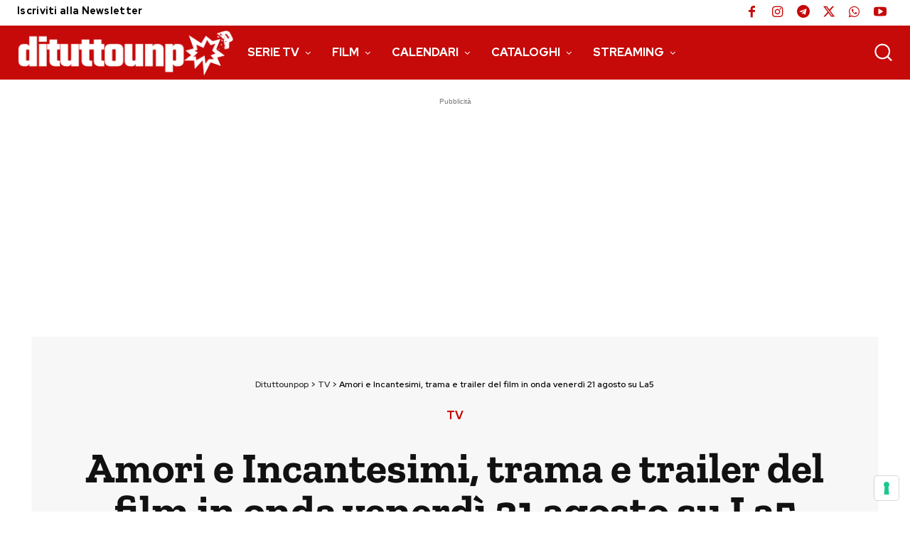

--- FILE ---
content_type: text/html; charset=utf-8
request_url: https://www.google.com/recaptcha/api2/aframe
body_size: 267
content:
<!DOCTYPE HTML><html><head><meta http-equiv="content-type" content="text/html; charset=UTF-8"></head><body><script nonce="eNv-PA0D-MuKYpRguWEIUg">/** Anti-fraud and anti-abuse applications only. See google.com/recaptcha */ try{var clients={'sodar':'https://pagead2.googlesyndication.com/pagead/sodar?'};window.addEventListener("message",function(a){try{if(a.source===window.parent){var b=JSON.parse(a.data);var c=clients[b['id']];if(c){var d=document.createElement('img');d.src=c+b['params']+'&rc='+(localStorage.getItem("rc::a")?sessionStorage.getItem("rc::b"):"");window.document.body.appendChild(d);sessionStorage.setItem("rc::e",parseInt(sessionStorage.getItem("rc::e")||0)+1);localStorage.setItem("rc::h",'1768819284872');}}}catch(b){}});window.parent.postMessage("_grecaptcha_ready", "*");}catch(b){}</script></body></html>